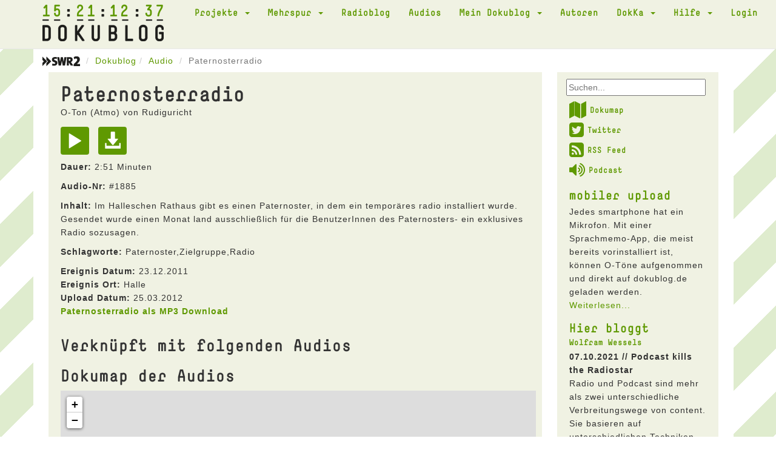

--- FILE ---
content_type: text/html; charset=UTF-8
request_url: https://dokublog.de/audio/1885?page=1&per-page=10
body_size: 5929
content:
<!DOCTYPE html>
<html lang="de-DE">
    <head>
        <meta charset="UTF-8">
        <meta name="viewport" content="width=device-width, initial-scale=1">
        <link rel="shortcut icon" href="/pics/favicon.ico" type="image/x-icon" />
        <link rel="stylesheet" href="/css/font-awesome.min.css">
        <link rel="alternate" type="application/rss+xml" title="Dokublog RSS-Feed" href="http://www.dokublog.de/feed/swr2-dokublog-rss.xml">
        <meta name="csrf-param" content="_csrf">
<meta name="csrf-token" content="-thXzqK35mufdv37BVzbiY3Zw11XMbzFiLSeTEwar2qAqxm97dbREfkQ0I9xar_R_Y2yDwVX1qbD890mE1XoEw==">
        <title>Paternosterradio O-Ton MP3</title>
        <link href="/assets/c978d425/themes/smoothness/jquery-ui.css" rel="stylesheet">
<link href="/assets/456bf9a0/css/bootstrap.css" rel="stylesheet">
<link href="/css/site.css" rel="stylesheet">
<link href="/assets/b8574207/dokuskin/css/dokuplayer.css" rel="stylesheet">    </head>
    <body>
        
        <div class="wrap">
            <div class="loading"><img src="/pics/loading.gif" alt=""></div>
            
            <nav id="w3" class="navbar navbar-default navbar-static-top"><div class="container"><div class="navbar-header"><button type="button" class="navbar-toggle" data-toggle="collapse" data-target="#w3-collapse"><span class="sr-only">Toggle navigation</span>
<span class="icon-bar"></span>
<span class="icon-bar"></span>
<span class="icon-bar"></span></button><a class="navbar-brand" href="/"><span class="clock_days">15</span><span class="clock_hours">21</span><span class="clock_minutes">12</span><span class="clock_seconds">37</span><img src="/pics/dokublog_logo.png" alt=""></a></div><div id="w3-collapse" class="collapse navbar-collapse"><ul id="w4" class="navbar-nav navbar-right nav"><li class="dropdown"><a class="dropdown-toggle" href="#" data-toggle="dropdown">Projekte <span class="caret"></span></a><ul id="w5" class="dropdown-menu"><li><a href="/a/podcast-diskussion" tabindex="-1">Podcast Diskussion</a></li>
<li><a href="/a/akustisches-tagebuch" tabindex="-1">Akustisches Tagebuch</a></li>
<li><a href="/a/akustisches-corona-tagebuch" tabindex="-1">Akustisches Corona Tagebuch</a></li>
<li><a href="/a/kinoklang" tabindex="-1">kinoKlang</a></li>
<li><a href="/a/dokublog-unterwegs" tabindex="-1">dokublog unterwegs</a></li>
<li><a href="/a/mobiler-upload" tabindex="-1">mobiler upload</a></li></ul></li>
<li class="dropdown"><a class="dropdown-toggle" href="#" data-toggle="dropdown">Mehrspur <span class="caret"></span></a><ul id="w6" class="dropdown-menu"><li><a href="/a/mehrspur-110-die-letzte-sendung" tabindex="-1">Mehrspur 110 - die letzte Sendung</a></li>
<li><a href="/a/mehrspur-radio-reflektiert-109" tabindex="-1">Mehrspur. Radio reflektiert 109</a></li>
<li><a href="/a/mehrspur-radio-reflektiert-108" tabindex="-1">Mehrspur. Radio reflektiert 108</a></li>
<li><a href="/a/mehrspur-radio-reflektiert-107" tabindex="-1">Mehrspur. Radio reflektiert 107</a></li>
<li><a href="/a/mehrspur-radio-reflektiert-106" tabindex="-1">Mehrspur. Radio reflektiert 106</a></li>
<li><a href="/a/mehrspur-radio-reflektiert-105" tabindex="-1">Mehrspur. Radio reflektiert 105</a></li>
<li><a href="/a/mehrspur-radio-reflektiert-104" tabindex="-1">Mehrspur. Radio reflektiert 104</a></li>
<li><a href="/a/mehrspur-radio-reflektiert-103" tabindex="-1">Mehrspur. Radio reflektiert 103</a></li>
<li><a href="/a/mehrspur-vorgehort-und-nachgedacht" tabindex="-1">Mehrspur. vorgehört und nachgedacht</a></li>
<li><a href="/a/mehrspur-radio-reflektiert-102" tabindex="-1">Mehrspur. Radio reflektiert 102</a></li>
<li><a href="/a/mehrspur-radio-reflektiert-101" tabindex="-1">Mehrspur. Radio reflektiert 101</a></li>
<li><a href="/a/mehrspur-radio-reflektiert-100" tabindex="-1">Mehrspur. Radio reflektiert 100</a></li>
<li><a href="/a/mehrspur-archiv" tabindex="-1">Mehrspur Archiv</a></li>
<li><a href="/a/mehrspur-extra-10-jahre-dokublog" tabindex="-1">Mehrspur extra: 10 Jahre dokublog!</a></li>
<li><a href="/a/beitrage" tabindex="-1">Beiträge</a></li>
<li><a href="/a/das-jungste-gerucht" tabindex="-1">Das jüngste Gerücht</a></li>
<li><a href="/a/nachrichtenkritik" tabindex="-1">Nachrichtenkritik</a></li>
<li><a href="/a/neuer-eintrag-2" tabindex="-1">Nachrichten aus dem Off</a></li>
<li><a href="/a/neuer-eintrag" tabindex="-1">Sau des Monats</a></li>
<li><a href="/a/glossen" tabindex="-1">Radiohörer</a></li>
<li><a href="/a/kurz-essay-zum-radio" tabindex="-1">Kurz Essay zum Radio</a></li>
<li><a href="/a/neuer-eintrag-3" tabindex="-1">Medientagebuch</a></li>
<li><a href="/a/lauter-likes" tabindex="-1">Lauter Likes?</a></li></ul></li>
<li><a href="/a/radioblog">Radioblog</a></li>
<li><a href="/audio">Audios</a></li>
<li class="dropdown"><a class="dropdown-toggle" href="#" data-toggle="dropdown">Mein Dokublog <span class="caret"></span></a><ul id="w7" class="dropdown-menu"><li><a href="/audio/upload" data-db_noajax="1" tabindex="-1">Neuer Upload</a></li>
<li><a href="/audio/myview" tabindex="-1">Meine Audios</a></li>
<li><a href="/user/me" tabindex="-1">Mein Profil</a></li>
<li><a href="/user/mydownloads" tabindex="-1">Meine Downloads</a></li></ul></li>
<li><a href="/user/autoren" data-db_noajax="1">Autoren</a></li>
<li class="dropdown"><a class="dropdown-toggle" href="#" data-toggle="dropdown">DokKa <span class="caret"></span></a><ul id="w8" class="dropdown-menu"><li><a href="/a/dokka-1" tabindex="-1">DokKa 1</a></li>
<li><a href="/a/dokka-2" tabindex="-1">DokKa 2</a></li>
<li><a href="/a/dokka-3-2" tabindex="-1">DokKa 3</a></li>
<li><a href="/a/dokka-4" tabindex="-1">DokKa 4</a></li>
<li><a href="/a/dokka-5" tabindex="-1">DokKa 5</a></li>
<li><a href="/a/dokka-6" tabindex="-1">DokKa 6</a></li>
<li><a href="/a/dokka-7" tabindex="-1">DokKa 7</a></li>
<li><a href="/a/kurzdoku-wettbewerb" tabindex="-1">KurzDoku Wettbewerb</a></li></ul></li>
<li class="dropdown"><a class="dropdown-toggle" href="#" data-toggle="dropdown">Hilfe <span class="caret"></span></a><ul id="w9" class="dropdown-menu"><li><a href="/a/uber-den-dokublog" tabindex="-1">Über den Dokublog</a></li>
<li><a href="/a/radio" tabindex="-1">Radio</a></li>
<li><a href="/a/mikrofone" tabindex="-1">Mikrofone</a></li>
<li><a href="/a/atmo-aufnahmen" tabindex="-1">Atmo-Aufnahmen</a></li></ul></li>
<li><a href="/site/login" data-db_noajax="1">Login</a></li></ul></div></div></nav>
            <div class="container">
                                <ul class="breadcrumb"><li><a href="https://www.swr.de/swr2/doku-und-feature/swr2-doku-und-feature-index-100.html" target="_blank" data-db_noajax="1"><img src="/pics/swr2.png" alt=""></a> </li><li><a href="/">Dokublog</a></li><li><a href="/audio/index">Audio</a></li>
<li class="active">Paternosterradio</li>
</ul>                
                
<div class="row">
    <div class="col-xs-12 col-sm-12 col-md-9">
        <div class="doku_box">
            <div class="visible-xs-block">
                <form id="w1" class="form-horizontal" action="/site/searchresult" method="post">
<input type="hidden" name="_csrf" value="-thXzqK35mufdv37BVzbiY3Zw11XMbzFiLSeTEwar2qAqxm97dbREfkQ0I9xar_R_Y2yDwVX1qbD890mE1XoEw=="><div class="dokublogsearch">
    <div class="form-group field-websearchform-text">

<input type="text" id="sf1" name="WebsearchForm[text]" placeholder="Suchen...">

<div class="help-block"></div>
</div></div>
</form>            </div>
            
            <div class="audio-view">

    <div class="row">
        <div class="col-md-12">
            <h1>Paternosterradio</h1>

            <h4>
            O-Ton (Atmo) von Rudiguricht<br />
            </h4>

            <a class="playAudio" href="#" title="Play" aria-label="Play" data-audio="1885"><span class="glyphicon glyphicon-play audio-item-iconsize2"></span></a>
            <a href="/audio/download/1885" title="Download" data-db_noajax="1"><span class="glyphicon glyphicon-download-alt audio-item-iconsize2"></span></a>
            <p><b>Dauer:</b> 2:51 Minuten</p>

            <p><b>Audio-Nr:</b> #1885</p>
            
                            <p><b>Inhalt:</b> Im Halleschen Rathaus gibt es einen Paternoster, in dem ein temporäres radio installiert wurde. Gesendet wurde einen Monat land ausschließlich für die BenutzerInnen des Paternosters- ein exklusives Radio sozusagen.</p>
                        
                                <p><b>Schlagworte:</b> Paternoster,Zielgruppe,Radio</p>
            
                            <b>Ereignis Datum:</b> 23.12.2011<br />
            
                            <b>Ereignis Ort:</b> Halle<br />
            
            
            
                            <b>Upload Datum:</b> 25.03.2012<br />
            
            <p><b><a href="/audio/download/1885" data-db_noajax="1">Paternosterradio als MP3 Download</a></b></p>
        </div>

            
    </div>
    <div class="row">
        <div class="col-xs-12">

            <h3>Verknüpft mit folgenden Audios</h3>
                        
            <h3>Dokumap der Audios</h3>
            <iframe id="gmdokumap" src="/audio/dokumap/1885"></iframe> 
                          

            <h3>Dokublog Autor Rudiguricht</h3>
                            <p><b>Zum Autor:</b> seit 1975	wohnhaft in Halle/S.1982 	Abitur1985-89	Studium Schlagzeug		diverse Band- und Theaterarbeiten1990-96	Studium Sprechwiss./Sprechkunst	Autor Puppenspiel DIE FARBEN DES MONDES			Stipendium kulturelle Filmförderung Sachsen-A.	1996-2000	Kuratorium FREIWILD-Festival Halle		Mitarbeit in Künstlergruppe TATARIN		Kunstpreis Sachsen-Anhalt	CD-Produktion DER GEIER nach Kafka	Feature-Produktionen für DeutschlandRadio Kultur (J.L.Borges)2000-2006	Arbeit in internat. Performance-Gruppe		The wolf and the winter in Europa und Sing.		Solo-performances, radioart, soundart in London, Barcelona,	Grönland, Berlin, Bratislava, Klaipeda, Riga, Tallin, Wien		Ausstellungen in München, Kiel, Düsseldorf, Halle		Filmarbeiten mit Toni Grisoni (London)		Co-Kuratorium Händelfestspiele und RadioRevolten	diverse Hörspiele für DR Kultur und freie Radios	Autor für mdr Figaro und SDR, ORF	Radio-Ausbildung für verschiedene Medienanstalten, Stiftungen und 	HF-Veranstalter	Programmkoordination NKL CORAX	Programmentwicklungen für mdr Figaro	Entwicklung eines international anwendbaren Radio-Ausbildungs-Planes	für das Leonardo-Programm der EU (gemeinsam mit Uni Klagenfurt,	HF- Akademie Lille, Radio Agora Kärnten und Radio Student Lubliana2007	Autor des Hörspiels – Hauser – der Vogelmensch	Autor des Buches HAUSER	Publikationen zum Hörfunk in div. Anthologien und Zeitschriften (u.a. in                     „Relating Radio“ und „Positionen“	Co-Curator Radiokunstfestival RadioRevolten 2016 mobile Radiokunst-Aktionen seit 2015 </p>
                
                                <p><b>Website:</b> <a href="http://www.radio-mischpoke.net " target="_blank">http://www.radio-mischpoke.net </a></p>
            
            <div id="w0" class="grid-view"><div class="summary">Zeige <b>1-10</b> von <b>249</b> Einträgen.</div>
<table class="table table-striped table-bordered"><thead>
<tr><th>Art</th><th><a class="asc" href="/audio/1885?page=1&amp;per-page=10&amp;sort=-titel" data-sort="-titel">Titel</a></th><th>Upload</th><th class="action-column">&nbsp;</th></tr>
</thead>
<tbody>
<tr data-key="5463"><td>Feature</td><td>Auf geht&#039;s</td><td>02.10.2021</td><td><a class="playAudio" href="#" title="Play" data-pjax="0" aria-label="Play" data-audio="5463"><span id="xxx" class="glyphicon glyphicon-play"></span></a> <a href="/audio/5463"><span class="glyphicon glyphicon-info-sign"></span></a></td></tr>
<tr data-key="5446"><td>Feature</td><td>Prost Keule!</td><td>30.08.2021</td><td><a class="playAudio" href="#" title="Play" data-pjax="0" aria-label="Play" data-audio="5446"><span id="xxx" class="glyphicon glyphicon-play"></span></a> <a href="/audio/5446"><span class="glyphicon glyphicon-info-sign"></span></a></td></tr>
<tr data-key="5445"><td>Feature</td><td>Arbeit ist das halbe Leben</td><td>30.08.2021</td><td><a class="playAudio" href="#" title="Play" data-pjax="0" aria-label="Play" data-audio="5445"><span id="xxx" class="glyphicon glyphicon-play"></span></a> <a href="/audio/5445"><span class="glyphicon glyphicon-info-sign"></span></a></td></tr>
<tr data-key="5400"><td>Feature</td><td>Packen für das Exil</td><td>11.07.2021</td><td><a class="playAudio" href="#" title="Play" data-pjax="0" aria-label="Play" data-audio="5400"><span id="xxx" class="glyphicon glyphicon-play"></span></a> <a href="/audio/5400"><span class="glyphicon glyphicon-info-sign"></span></a></td></tr>
<tr data-key="5362"><td>Feature</td><td>Verzeihung</td><td>12.05.2021</td><td><a class="playAudio" href="#" title="Play" data-pjax="0" aria-label="Play" data-audio="5362"><span id="xxx" class="glyphicon glyphicon-play"></span></a> <a href="/audio/5362"><span class="glyphicon glyphicon-info-sign"></span></a></td></tr>
<tr data-key="5361"><td>O-Ton</td><td>Verzeihung solo</td><td>12.05.2021</td><td><a class="playAudio" href="#" title="Play" data-pjax="0" aria-label="Play" data-audio="5361"><span id="xxx" class="glyphicon glyphicon-play"></span></a> <a href="/audio/5361"><span class="glyphicon glyphicon-info-sign"></span></a></td></tr>
<tr data-key="5350"><td>Feature</td><td>making nature</td><td>19.04.2021</td><td><a class="playAudio" href="#" title="Play" data-pjax="0" aria-label="Play" data-audio="5350"><span id="xxx" class="glyphicon glyphicon-play"></span></a> <a href="/audio/5350"><span class="glyphicon glyphicon-info-sign"></span></a></td></tr>
<tr data-key="5349"><td>O-Ton</td><td>Alexander Klose zu Idealer Landschaft</td><td>19.04.2021</td><td><a class="playAudio" href="#" title="Play" data-pjax="0" aria-label="Play" data-audio="5349"><span id="xxx" class="glyphicon glyphicon-play"></span></a> <a href="/audio/5349"><span class="glyphicon glyphicon-info-sign"></span></a></td></tr>
<tr data-key="5348"><td>O-Ton</td><td>Josef H. Reichholf - warum moegen wir ordentliche Landschaften</td><td>19.04.2021</td><td><a class="playAudio" href="#" title="Play" data-pjax="0" aria-label="Play" data-audio="5348"><span id="xxx" class="glyphicon glyphicon-play"></span></a> <a href="/audio/5348"><span class="glyphicon glyphicon-info-sign"></span></a></td></tr>
<tr data-key="5347"><td>O-Ton</td><td>Anna Zawatzka zu Natur vs Gesellschaft</td><td>19.04.2021</td><td><a class="playAudio" href="#" title="Play" data-pjax="0" aria-label="Play" data-audio="5347"><span id="xxx" class="glyphicon glyphicon-play"></span></a> <a href="/audio/5347"><span class="glyphicon glyphicon-info-sign"></span></a></td></tr>
</tbody></table>
<ul class="pagination"><li class="prev disabled"><span>&laquo;</span></li>
<li class="active"><a href="/audio/1885?page=1&amp;per-page=10" data-page="0">1</a></li>
<li><a href="/audio/1885?page=2&amp;per-page=10" data-page="1">2</a></li>
<li><a href="/audio/1885?page=3&amp;per-page=10" data-page="2">3</a></li>
<li><a href="/audio/1885?page=4&amp;per-page=10" data-page="3">4</a></li>
<li><a href="/audio/1885?page=5&amp;per-page=10" data-page="4">5</a></li>
<li><a href="/audio/1885?page=6&amp;per-page=10" data-page="5">6</a></li>
<li><a href="/audio/1885?page=7&amp;per-page=10" data-page="6">7</a></li>
<li><a href="/audio/1885?page=8&amp;per-page=10" data-page="7">8</a></li>
<li><a href="/audio/1885?page=9&amp;per-page=10" data-page="8">9</a></li>
<li><a href="/audio/1885?page=10&amp;per-page=10" data-page="9">10</a></li>
<li class="next"><a href="/audio/1885?page=2&amp;per-page=10" data-page="1">&raquo;</a></li></ul></div>
        </div>
    </div>

</div>
        </div>
    </div>

    <div class="hidden-sm hidden-xs col-md-3">
        <div class="doku_box_sidebar">
            <form id="w2" class="form-horizontal" action="/site/searchresult" method="post">
<input type="hidden" name="_csrf" value="-thXzqK35mufdv37BVzbiY3Zw11XMbzFiLSeTEwar2qAqxm97dbREfkQ0I9xar_R_Y2yDwVX1qbD890mE1XoEw=="><div class="dokublogsearch">
    <div class="form-group field-websearchform-text">

<input type="text" id="sf2" name="WebsearchForm[text]" placeholder="Suchen...">

<div class="help-block"></div>
</div></div>
</form>
        <ul class="dokublogextras">
            <li>
                <a href="/audio/dokumap" data-db_noajax="1"><i class="fa fa-map fa-2x"></i>Dokumap</a>
            </li>
            <li>
                <a href="https://twitter.com/dokublog" target="_blank" data-db_noajax="1"><i class="fa fa-twitter-square fa-2x"></i>Twitter</a>
            </li>
            <li>
                <a href="http://dokublog.de/feed/swr2-dokublog-rss.xml" data-db_noajax="1" target="_blank"><i class="fa fa-rss-square fa-2x"></i>RSS Feed</a>
            </li>
            <li>
                <a href="http://dokublog.de/feed/swr2-dokublog-podcast.xml" data-db_noajax="1" target="_blank"><i class="fa fa-volume-up fa-2x"></i>Podcast</a>
            </li>
        </ul>

        <div class="artikel-sidebar">
    <h2><a href="/a/mobiler-upload">mobiler upload</a></h2>
    <h3></h3>
    Jedes smartphone hat ein Mikrofon. Mit einer Sprachmemo-App, die meist bereits vorinstalliert ist, k&ouml;nnen O-T&ouml;ne aufgenommen und direkt auf dokublog.de geladen werden.    <a href="/a/mobiler-upload">Weiterlesen...</a></div><div class="artikel-sidebar">
    <h2>Hier bloggt</h2>
    <h3><a href="/a/wolfram-wessels">Wolfram Wessels</a></h3>
    
                <p>
                <b>07.10.2021 // Podcast kills the Radiostar</b>
                <br />
                Radio und Podcast sind mehr als zwei unterschiedliche Verbreitungswege von content. Sie basieren auf unterschiedlichen Techniken, werden unterschiedlich rezipiert und unterschiedlich vermarktet. Das hat Konsequenzen f&uuml;r H&ouml;rer wie f&uuml;r Produzenten.                <a href="/a/podcast-kills-the-radiostar">Eintrag lesen ...</a>            </p>
                        <p>
                <b>16.10.2019 // Kultur-Radio-Kunst</b>
                <br />
                F&uuml;hren wir die Diskussion um die Bedeutung des Radios im 21. Jahrhundert weiter: inzwischen agiert es in den verschiedensten Kontexten: on air, im Internet, auf dem Tontr&auml;ger- und&nbsp; Buchmarkt. Welche Rolle spielt es f&uuml;r Kunst und Kultur?                <a href="/a/kultur-radio-kunst">Eintrag lesen ...</a>            </p>
            </div>            </div>
    </div>
</div>


            </div>
        </div>
        
        <footer class="footer">
            <div class="container" id="player">
                
<div class="close-player">
    <span class="glyphicon glyphicon-menu-down"></span>
</div>

<div class="dokuplayer-info">
</div>

<div id="dokuplayer" class="jp-jplayer"></div>
<div id="jdokuplayer_container" class="jp-audio" role="application" aria-label="media player">
    <div class="jp-type-single">
        <div class="jp-gui jp-interface">
            <div class="jp-volume-controls">
                <button class="jp-mute" role="button" tabindex="0">mute</button>
                <button class="jp-volume-max" role="button" tabindex="0">max volume</button>
                <div class="jp-volume-bar">
                    <div class="jp-volume-bar-value"></div>
                </div>
            </div>
            <div class="jp-controls-holder">
                <div class="jp-controls">
                    <button class="jp-play" role="button" tabindex="0">play</button>
                </div>
                <div class="jp-progress">
                    <div class="jp-seek-bar">
                        <div class="jp-play-bar"></div>
                    </div>
                </div>
                <div class="jp-current-time" role="timer" aria-label="time">&nbsp;</div>
                <div class="jp-duration" aria-label="duration" role="timer">&nbsp;</div>

            </div>
        </div>
        <div class="jp-no-solution">
            <span>Update benötigt!</span>
            Bitte aktualisieren Sie Ihren Browser um den Dokublog-Player nutzen zu können. Alternativ benötigen Sie ein aktuelles <a href="http://get.adobe.com/flashplayer/" target="_blank">Flash plugin</a>.
        </div>
    </div>
</div>
            </div>
        </footer>
        
        <div class="doku_footer">
            <div class="container">
            <div class="row">
                <div class="col-xs-12">
                    <a href="/a/datenschutzerklarung">Datenschutzerklärung</a> // <a href="/a/nutzungsbedingungen">Nutzungsbedingungen</a> // <a href="/a/impressum">Impressum</a> // <a href="http://dokublog.de/feed/swr2-dokublog-rss.xml" target="_blank" data-db_noajax="1">RSS Feed</a> // <a href="http://dokublog.de/feed/swr2-dokublog-podcast.xml" target="_blank" data-db_noajax="1">Podcast</a>                 </div>
            </div>
            </div>
        </div>

<script src="/assets/45f352ce/jquery.js"></script>
<script src="/assets/e83029c/yii.js"></script>
<script src="/assets/e83029c/yii.gridView.js"></script>
<script src="/assets/c978d425/jquery-ui.js"></script>
<script src="/assets/e83029c/yii.activeForm.js"></script>
<script src="/js/main.js"></script>
<script src="/js/analytics.js"></script>
<script src="/assets/456bf9a0/js/bootstrap.js"></script>
<script src="/assets/b8574207/jquery.jplayer.min.js"></script>
<script src="/assets/b8574207/dokuplayer.js"></script>
<script>jQuery(function ($) {
jQuery('#w0').yiiGridView({"filterUrl":"\/audio\/1885?page=1\u0026per-page=10","filterSelector":"#w0-filters input, #w0-filters select","filterOnFocusOut":true});
jQuery('#sf1').autocomplete({"autoFill":true,"minLength":"2","source":"\/site\/typesearch","select":
                        function( event, ui ) {
                            $(this).submit();
                      }});
jQuery('#w1').yiiActiveForm([], []);
jQuery('#sf2').autocomplete({"autoFill":true,"minLength":"2","source":"\/site\/typesearch","select":
                        function( event, ui ) {
                            $(this).submit();
                      }});
jQuery('#w2').yiiActiveForm([], []);
});</script>    </body>
</html>
